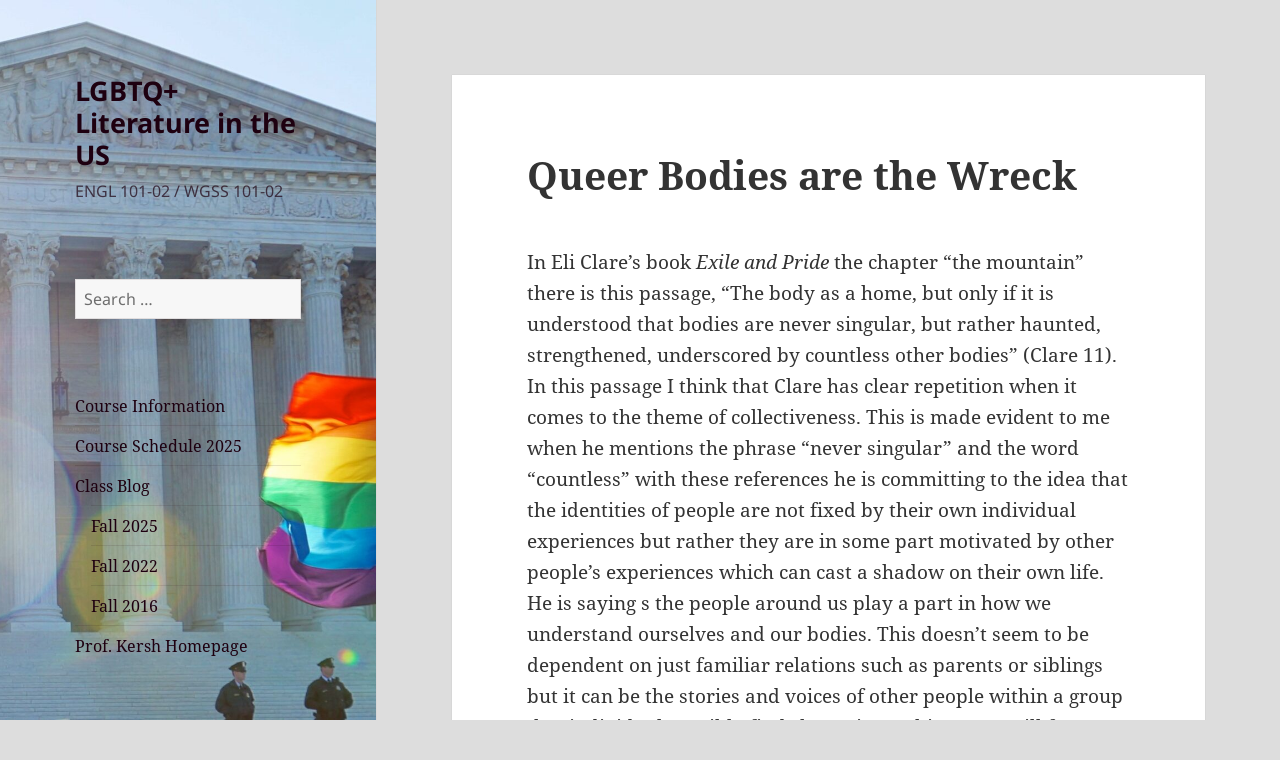

--- FILE ---
content_type: text/html; charset=UTF-8
request_url: https://blogs.dickinson.edu/lgbtqlit/2022/09/28/queer-bodies-are-the-wreck/
body_size: 44136
content:
<!DOCTYPE html>
<html lang="en-US" class="no-js">
<head>
	<meta charset="UTF-8">
	<meta name="viewport" content="width=device-width, initial-scale=1.0">
	<link rel="profile" href="https://gmpg.org/xfn/11">
	<link rel="pingback" href="https://blogs.dickinson.edu/lgbtqlit/xmlrpc.php">
	<script>(function(html){html.className = html.className.replace(/\bno-js\b/,'js')})(document.documentElement);</script>
<title>Queer Bodies are the Wreck &#8211; LGBTQ+ Literature in the US</title>
<meta name='robots' content='max-image-preview:large' />
	<style>img:is([sizes="auto" i], [sizes^="auto," i]) { contain-intrinsic-size: 3000px 1500px }</style>
	<link rel="alternate" type="application/rss+xml" title="LGBTQ+ Literature in the US &raquo; Feed" href="https://blogs.dickinson.edu/lgbtqlit/feed/" />
<link rel="alternate" type="application/rss+xml" title="LGBTQ+ Literature in the US &raquo; Comments Feed" href="https://blogs.dickinson.edu/lgbtqlit/comments/feed/" />
<link rel="alternate" type="application/rss+xml" title="LGBTQ+ Literature in the US &raquo; Queer Bodies are the Wreck Comments Feed" href="https://blogs.dickinson.edu/lgbtqlit/2022/09/28/queer-bodies-are-the-wreck/feed/" />
<script>
window._wpemojiSettings = {"baseUrl":"https:\/\/s.w.org\/images\/core\/emoji\/15.1.0\/72x72\/","ext":".png","svgUrl":"https:\/\/s.w.org\/images\/core\/emoji\/15.1.0\/svg\/","svgExt":".svg","source":{"concatemoji":"https:\/\/blogs.dickinson.edu\/lgbtqlit\/wp-includes\/js\/wp-emoji-release.min.js?ver=6.8.1"}};
/*! This file is auto-generated */
!function(i,n){var o,s,e;function c(e){try{var t={supportTests:e,timestamp:(new Date).valueOf()};sessionStorage.setItem(o,JSON.stringify(t))}catch(e){}}function p(e,t,n){e.clearRect(0,0,e.canvas.width,e.canvas.height),e.fillText(t,0,0);var t=new Uint32Array(e.getImageData(0,0,e.canvas.width,e.canvas.height).data),r=(e.clearRect(0,0,e.canvas.width,e.canvas.height),e.fillText(n,0,0),new Uint32Array(e.getImageData(0,0,e.canvas.width,e.canvas.height).data));return t.every(function(e,t){return e===r[t]})}function u(e,t,n){switch(t){case"flag":return n(e,"\ud83c\udff3\ufe0f\u200d\u26a7\ufe0f","\ud83c\udff3\ufe0f\u200b\u26a7\ufe0f")?!1:!n(e,"\ud83c\uddfa\ud83c\uddf3","\ud83c\uddfa\u200b\ud83c\uddf3")&&!n(e,"\ud83c\udff4\udb40\udc67\udb40\udc62\udb40\udc65\udb40\udc6e\udb40\udc67\udb40\udc7f","\ud83c\udff4\u200b\udb40\udc67\u200b\udb40\udc62\u200b\udb40\udc65\u200b\udb40\udc6e\u200b\udb40\udc67\u200b\udb40\udc7f");case"emoji":return!n(e,"\ud83d\udc26\u200d\ud83d\udd25","\ud83d\udc26\u200b\ud83d\udd25")}return!1}function f(e,t,n){var r="undefined"!=typeof WorkerGlobalScope&&self instanceof WorkerGlobalScope?new OffscreenCanvas(300,150):i.createElement("canvas"),a=r.getContext("2d",{willReadFrequently:!0}),o=(a.textBaseline="top",a.font="600 32px Arial",{});return e.forEach(function(e){o[e]=t(a,e,n)}),o}function t(e){var t=i.createElement("script");t.src=e,t.defer=!0,i.head.appendChild(t)}"undefined"!=typeof Promise&&(o="wpEmojiSettingsSupports",s=["flag","emoji"],n.supports={everything:!0,everythingExceptFlag:!0},e=new Promise(function(e){i.addEventListener("DOMContentLoaded",e,{once:!0})}),new Promise(function(t){var n=function(){try{var e=JSON.parse(sessionStorage.getItem(o));if("object"==typeof e&&"number"==typeof e.timestamp&&(new Date).valueOf()<e.timestamp+604800&&"object"==typeof e.supportTests)return e.supportTests}catch(e){}return null}();if(!n){if("undefined"!=typeof Worker&&"undefined"!=typeof OffscreenCanvas&&"undefined"!=typeof URL&&URL.createObjectURL&&"undefined"!=typeof Blob)try{var e="postMessage("+f.toString()+"("+[JSON.stringify(s),u.toString(),p.toString()].join(",")+"));",r=new Blob([e],{type:"text/javascript"}),a=new Worker(URL.createObjectURL(r),{name:"wpTestEmojiSupports"});return void(a.onmessage=function(e){c(n=e.data),a.terminate(),t(n)})}catch(e){}c(n=f(s,u,p))}t(n)}).then(function(e){for(var t in e)n.supports[t]=e[t],n.supports.everything=n.supports.everything&&n.supports[t],"flag"!==t&&(n.supports.everythingExceptFlag=n.supports.everythingExceptFlag&&n.supports[t]);n.supports.everythingExceptFlag=n.supports.everythingExceptFlag&&!n.supports.flag,n.DOMReady=!1,n.readyCallback=function(){n.DOMReady=!0}}).then(function(){return e}).then(function(){var e;n.supports.everything||(n.readyCallback(),(e=n.source||{}).concatemoji?t(e.concatemoji):e.wpemoji&&e.twemoji&&(t(e.twemoji),t(e.wpemoji)))}))}((window,document),window._wpemojiSettings);
</script>
<style id='wp-emoji-styles-inline-css'>

	img.wp-smiley, img.emoji {
		display: inline !important;
		border: none !important;
		box-shadow: none !important;
		height: 1em !important;
		width: 1em !important;
		margin: 0 0.07em !important;
		vertical-align: -0.1em !important;
		background: none !important;
		padding: 0 !important;
	}
</style>
<link rel='stylesheet' id='wp-block-library-css' href='https://blogs.dickinson.edu/lgbtqlit/wp-includes/css/dist/block-library/style.min.css?ver=6.8.1' media='all' />
<style id='wp-block-library-theme-inline-css'>
.wp-block-audio :where(figcaption){color:#555;font-size:13px;text-align:center}.is-dark-theme .wp-block-audio :where(figcaption){color:#ffffffa6}.wp-block-audio{margin:0 0 1em}.wp-block-code{border:1px solid #ccc;border-radius:4px;font-family:Menlo,Consolas,monaco,monospace;padding:.8em 1em}.wp-block-embed :where(figcaption){color:#555;font-size:13px;text-align:center}.is-dark-theme .wp-block-embed :where(figcaption){color:#ffffffa6}.wp-block-embed{margin:0 0 1em}.blocks-gallery-caption{color:#555;font-size:13px;text-align:center}.is-dark-theme .blocks-gallery-caption{color:#ffffffa6}:root :where(.wp-block-image figcaption){color:#555;font-size:13px;text-align:center}.is-dark-theme :root :where(.wp-block-image figcaption){color:#ffffffa6}.wp-block-image{margin:0 0 1em}.wp-block-pullquote{border-bottom:4px solid;border-top:4px solid;color:currentColor;margin-bottom:1.75em}.wp-block-pullquote cite,.wp-block-pullquote footer,.wp-block-pullquote__citation{color:currentColor;font-size:.8125em;font-style:normal;text-transform:uppercase}.wp-block-quote{border-left:.25em solid;margin:0 0 1.75em;padding-left:1em}.wp-block-quote cite,.wp-block-quote footer{color:currentColor;font-size:.8125em;font-style:normal;position:relative}.wp-block-quote:where(.has-text-align-right){border-left:none;border-right:.25em solid;padding-left:0;padding-right:1em}.wp-block-quote:where(.has-text-align-center){border:none;padding-left:0}.wp-block-quote.is-large,.wp-block-quote.is-style-large,.wp-block-quote:where(.is-style-plain){border:none}.wp-block-search .wp-block-search__label{font-weight:700}.wp-block-search__button{border:1px solid #ccc;padding:.375em .625em}:where(.wp-block-group.has-background){padding:1.25em 2.375em}.wp-block-separator.has-css-opacity{opacity:.4}.wp-block-separator{border:none;border-bottom:2px solid;margin-left:auto;margin-right:auto}.wp-block-separator.has-alpha-channel-opacity{opacity:1}.wp-block-separator:not(.is-style-wide):not(.is-style-dots){width:100px}.wp-block-separator.has-background:not(.is-style-dots){border-bottom:none;height:1px}.wp-block-separator.has-background:not(.is-style-wide):not(.is-style-dots){height:2px}.wp-block-table{margin:0 0 1em}.wp-block-table td,.wp-block-table th{word-break:normal}.wp-block-table :where(figcaption){color:#555;font-size:13px;text-align:center}.is-dark-theme .wp-block-table :where(figcaption){color:#ffffffa6}.wp-block-video :where(figcaption){color:#555;font-size:13px;text-align:center}.is-dark-theme .wp-block-video :where(figcaption){color:#ffffffa6}.wp-block-video{margin:0 0 1em}:root :where(.wp-block-template-part.has-background){margin-bottom:0;margin-top:0;padding:1.25em 2.375em}
</style>
<style id='classic-theme-styles-inline-css'>
/*! This file is auto-generated */
.wp-block-button__link{color:#fff;background-color:#32373c;border-radius:9999px;box-shadow:none;text-decoration:none;padding:calc(.667em + 2px) calc(1.333em + 2px);font-size:1.125em}.wp-block-file__button{background:#32373c;color:#fff;text-decoration:none}
</style>
<style id='global-styles-inline-css'>
:root{--wp--preset--aspect-ratio--square: 1;--wp--preset--aspect-ratio--4-3: 4/3;--wp--preset--aspect-ratio--3-4: 3/4;--wp--preset--aspect-ratio--3-2: 3/2;--wp--preset--aspect-ratio--2-3: 2/3;--wp--preset--aspect-ratio--16-9: 16/9;--wp--preset--aspect-ratio--9-16: 9/16;--wp--preset--color--black: #000000;--wp--preset--color--cyan-bluish-gray: #abb8c3;--wp--preset--color--white: #fff;--wp--preset--color--pale-pink: #f78da7;--wp--preset--color--vivid-red: #cf2e2e;--wp--preset--color--luminous-vivid-orange: #ff6900;--wp--preset--color--luminous-vivid-amber: #fcb900;--wp--preset--color--light-green-cyan: #7bdcb5;--wp--preset--color--vivid-green-cyan: #00d084;--wp--preset--color--pale-cyan-blue: #8ed1fc;--wp--preset--color--vivid-cyan-blue: #0693e3;--wp--preset--color--vivid-purple: #9b51e0;--wp--preset--color--dark-gray: #111;--wp--preset--color--light-gray: #f1f1f1;--wp--preset--color--yellow: #f4ca16;--wp--preset--color--dark-brown: #352712;--wp--preset--color--medium-pink: #e53b51;--wp--preset--color--light-pink: #ffe5d1;--wp--preset--color--dark-purple: #2e2256;--wp--preset--color--purple: #674970;--wp--preset--color--blue-gray: #22313f;--wp--preset--color--bright-blue: #55c3dc;--wp--preset--color--light-blue: #e9f2f9;--wp--preset--gradient--vivid-cyan-blue-to-vivid-purple: linear-gradient(135deg,rgba(6,147,227,1) 0%,rgb(155,81,224) 100%);--wp--preset--gradient--light-green-cyan-to-vivid-green-cyan: linear-gradient(135deg,rgb(122,220,180) 0%,rgb(0,208,130) 100%);--wp--preset--gradient--luminous-vivid-amber-to-luminous-vivid-orange: linear-gradient(135deg,rgba(252,185,0,1) 0%,rgba(255,105,0,1) 100%);--wp--preset--gradient--luminous-vivid-orange-to-vivid-red: linear-gradient(135deg,rgba(255,105,0,1) 0%,rgb(207,46,46) 100%);--wp--preset--gradient--very-light-gray-to-cyan-bluish-gray: linear-gradient(135deg,rgb(238,238,238) 0%,rgb(169,184,195) 100%);--wp--preset--gradient--cool-to-warm-spectrum: linear-gradient(135deg,rgb(74,234,220) 0%,rgb(151,120,209) 20%,rgb(207,42,186) 40%,rgb(238,44,130) 60%,rgb(251,105,98) 80%,rgb(254,248,76) 100%);--wp--preset--gradient--blush-light-purple: linear-gradient(135deg,rgb(255,206,236) 0%,rgb(152,150,240) 100%);--wp--preset--gradient--blush-bordeaux: linear-gradient(135deg,rgb(254,205,165) 0%,rgb(254,45,45) 50%,rgb(107,0,62) 100%);--wp--preset--gradient--luminous-dusk: linear-gradient(135deg,rgb(255,203,112) 0%,rgb(199,81,192) 50%,rgb(65,88,208) 100%);--wp--preset--gradient--pale-ocean: linear-gradient(135deg,rgb(255,245,203) 0%,rgb(182,227,212) 50%,rgb(51,167,181) 100%);--wp--preset--gradient--electric-grass: linear-gradient(135deg,rgb(202,248,128) 0%,rgb(113,206,126) 100%);--wp--preset--gradient--midnight: linear-gradient(135deg,rgb(2,3,129) 0%,rgb(40,116,252) 100%);--wp--preset--gradient--dark-gray-gradient-gradient: linear-gradient(90deg, rgba(17,17,17,1) 0%, rgba(42,42,42,1) 100%);--wp--preset--gradient--light-gray-gradient: linear-gradient(90deg, rgba(241,241,241,1) 0%, rgba(215,215,215,1) 100%);--wp--preset--gradient--white-gradient: linear-gradient(90deg, rgba(255,255,255,1) 0%, rgba(230,230,230,1) 100%);--wp--preset--gradient--yellow-gradient: linear-gradient(90deg, rgba(244,202,22,1) 0%, rgba(205,168,10,1) 100%);--wp--preset--gradient--dark-brown-gradient: linear-gradient(90deg, rgba(53,39,18,1) 0%, rgba(91,67,31,1) 100%);--wp--preset--gradient--medium-pink-gradient: linear-gradient(90deg, rgba(229,59,81,1) 0%, rgba(209,28,51,1) 100%);--wp--preset--gradient--light-pink-gradient: linear-gradient(90deg, rgba(255,229,209,1) 0%, rgba(255,200,158,1) 100%);--wp--preset--gradient--dark-purple-gradient: linear-gradient(90deg, rgba(46,34,86,1) 0%, rgba(66,48,123,1) 100%);--wp--preset--gradient--purple-gradient: linear-gradient(90deg, rgba(103,73,112,1) 0%, rgba(131,93,143,1) 100%);--wp--preset--gradient--blue-gray-gradient: linear-gradient(90deg, rgba(34,49,63,1) 0%, rgba(52,75,96,1) 100%);--wp--preset--gradient--bright-blue-gradient: linear-gradient(90deg, rgba(85,195,220,1) 0%, rgba(43,180,211,1) 100%);--wp--preset--gradient--light-blue-gradient: linear-gradient(90deg, rgba(233,242,249,1) 0%, rgba(193,218,238,1) 100%);--wp--preset--font-size--small: 13px;--wp--preset--font-size--medium: 20px;--wp--preset--font-size--large: 36px;--wp--preset--font-size--x-large: 42px;--wp--preset--spacing--20: 0.44rem;--wp--preset--spacing--30: 0.67rem;--wp--preset--spacing--40: 1rem;--wp--preset--spacing--50: 1.5rem;--wp--preset--spacing--60: 2.25rem;--wp--preset--spacing--70: 3.38rem;--wp--preset--spacing--80: 5.06rem;--wp--preset--shadow--natural: 6px 6px 9px rgba(0, 0, 0, 0.2);--wp--preset--shadow--deep: 12px 12px 50px rgba(0, 0, 0, 0.4);--wp--preset--shadow--sharp: 6px 6px 0px rgba(0, 0, 0, 0.2);--wp--preset--shadow--outlined: 6px 6px 0px -3px rgba(255, 255, 255, 1), 6px 6px rgba(0, 0, 0, 1);--wp--preset--shadow--crisp: 6px 6px 0px rgba(0, 0, 0, 1);}:where(.is-layout-flex){gap: 0.5em;}:where(.is-layout-grid){gap: 0.5em;}body .is-layout-flex{display: flex;}.is-layout-flex{flex-wrap: wrap;align-items: center;}.is-layout-flex > :is(*, div){margin: 0;}body .is-layout-grid{display: grid;}.is-layout-grid > :is(*, div){margin: 0;}:where(.wp-block-columns.is-layout-flex){gap: 2em;}:where(.wp-block-columns.is-layout-grid){gap: 2em;}:where(.wp-block-post-template.is-layout-flex){gap: 1.25em;}:where(.wp-block-post-template.is-layout-grid){gap: 1.25em;}.has-black-color{color: var(--wp--preset--color--black) !important;}.has-cyan-bluish-gray-color{color: var(--wp--preset--color--cyan-bluish-gray) !important;}.has-white-color{color: var(--wp--preset--color--white) !important;}.has-pale-pink-color{color: var(--wp--preset--color--pale-pink) !important;}.has-vivid-red-color{color: var(--wp--preset--color--vivid-red) !important;}.has-luminous-vivid-orange-color{color: var(--wp--preset--color--luminous-vivid-orange) !important;}.has-luminous-vivid-amber-color{color: var(--wp--preset--color--luminous-vivid-amber) !important;}.has-light-green-cyan-color{color: var(--wp--preset--color--light-green-cyan) !important;}.has-vivid-green-cyan-color{color: var(--wp--preset--color--vivid-green-cyan) !important;}.has-pale-cyan-blue-color{color: var(--wp--preset--color--pale-cyan-blue) !important;}.has-vivid-cyan-blue-color{color: var(--wp--preset--color--vivid-cyan-blue) !important;}.has-vivid-purple-color{color: var(--wp--preset--color--vivid-purple) !important;}.has-black-background-color{background-color: var(--wp--preset--color--black) !important;}.has-cyan-bluish-gray-background-color{background-color: var(--wp--preset--color--cyan-bluish-gray) !important;}.has-white-background-color{background-color: var(--wp--preset--color--white) !important;}.has-pale-pink-background-color{background-color: var(--wp--preset--color--pale-pink) !important;}.has-vivid-red-background-color{background-color: var(--wp--preset--color--vivid-red) !important;}.has-luminous-vivid-orange-background-color{background-color: var(--wp--preset--color--luminous-vivid-orange) !important;}.has-luminous-vivid-amber-background-color{background-color: var(--wp--preset--color--luminous-vivid-amber) !important;}.has-light-green-cyan-background-color{background-color: var(--wp--preset--color--light-green-cyan) !important;}.has-vivid-green-cyan-background-color{background-color: var(--wp--preset--color--vivid-green-cyan) !important;}.has-pale-cyan-blue-background-color{background-color: var(--wp--preset--color--pale-cyan-blue) !important;}.has-vivid-cyan-blue-background-color{background-color: var(--wp--preset--color--vivid-cyan-blue) !important;}.has-vivid-purple-background-color{background-color: var(--wp--preset--color--vivid-purple) !important;}.has-black-border-color{border-color: var(--wp--preset--color--black) !important;}.has-cyan-bluish-gray-border-color{border-color: var(--wp--preset--color--cyan-bluish-gray) !important;}.has-white-border-color{border-color: var(--wp--preset--color--white) !important;}.has-pale-pink-border-color{border-color: var(--wp--preset--color--pale-pink) !important;}.has-vivid-red-border-color{border-color: var(--wp--preset--color--vivid-red) !important;}.has-luminous-vivid-orange-border-color{border-color: var(--wp--preset--color--luminous-vivid-orange) !important;}.has-luminous-vivid-amber-border-color{border-color: var(--wp--preset--color--luminous-vivid-amber) !important;}.has-light-green-cyan-border-color{border-color: var(--wp--preset--color--light-green-cyan) !important;}.has-vivid-green-cyan-border-color{border-color: var(--wp--preset--color--vivid-green-cyan) !important;}.has-pale-cyan-blue-border-color{border-color: var(--wp--preset--color--pale-cyan-blue) !important;}.has-vivid-cyan-blue-border-color{border-color: var(--wp--preset--color--vivid-cyan-blue) !important;}.has-vivid-purple-border-color{border-color: var(--wp--preset--color--vivid-purple) !important;}.has-vivid-cyan-blue-to-vivid-purple-gradient-background{background: var(--wp--preset--gradient--vivid-cyan-blue-to-vivid-purple) !important;}.has-light-green-cyan-to-vivid-green-cyan-gradient-background{background: var(--wp--preset--gradient--light-green-cyan-to-vivid-green-cyan) !important;}.has-luminous-vivid-amber-to-luminous-vivid-orange-gradient-background{background: var(--wp--preset--gradient--luminous-vivid-amber-to-luminous-vivid-orange) !important;}.has-luminous-vivid-orange-to-vivid-red-gradient-background{background: var(--wp--preset--gradient--luminous-vivid-orange-to-vivid-red) !important;}.has-very-light-gray-to-cyan-bluish-gray-gradient-background{background: var(--wp--preset--gradient--very-light-gray-to-cyan-bluish-gray) !important;}.has-cool-to-warm-spectrum-gradient-background{background: var(--wp--preset--gradient--cool-to-warm-spectrum) !important;}.has-blush-light-purple-gradient-background{background: var(--wp--preset--gradient--blush-light-purple) !important;}.has-blush-bordeaux-gradient-background{background: var(--wp--preset--gradient--blush-bordeaux) !important;}.has-luminous-dusk-gradient-background{background: var(--wp--preset--gradient--luminous-dusk) !important;}.has-pale-ocean-gradient-background{background: var(--wp--preset--gradient--pale-ocean) !important;}.has-electric-grass-gradient-background{background: var(--wp--preset--gradient--electric-grass) !important;}.has-midnight-gradient-background{background: var(--wp--preset--gradient--midnight) !important;}.has-small-font-size{font-size: var(--wp--preset--font-size--small) !important;}.has-medium-font-size{font-size: var(--wp--preset--font-size--medium) !important;}.has-large-font-size{font-size: var(--wp--preset--font-size--large) !important;}.has-x-large-font-size{font-size: var(--wp--preset--font-size--x-large) !important;}
:where(.wp-block-post-template.is-layout-flex){gap: 1.25em;}:where(.wp-block-post-template.is-layout-grid){gap: 1.25em;}
:where(.wp-block-columns.is-layout-flex){gap: 2em;}:where(.wp-block-columns.is-layout-grid){gap: 2em;}
:root :where(.wp-block-pullquote){font-size: 1.5em;line-height: 1.6;}
</style>
<link rel='stylesheet' id='twentyfifteen-fonts-css' href='https://blogs.dickinson.edu/lgbtqlit/wp-content/themes/twentyfifteen/assets/fonts/noto-sans-plus-noto-serif-plus-inconsolata.css?ver=20230328' media='all' />
<link rel='stylesheet' id='genericons-css' href='https://blogs.dickinson.edu/lgbtqlit/wp-content/themes/twentyfifteen/genericons/genericons.css?ver=20201026' media='all' />
<link rel='stylesheet' id='twentyfifteen-style-css' href='https://blogs.dickinson.edu/lgbtqlit/wp-content/themes/twentyfifteen/style.css?ver=20250415' media='all' />
<style id='twentyfifteen-style-inline-css'>

		/* Custom Header Background Color */
		body:before,
		.site-header {
			background-color: #75d64f;
		}

		@media screen and (min-width: 59.6875em) {
			.site-header,
			.secondary {
				background-color: transparent;
			}

			.widget button,
			.widget input[type="button"],
			.widget input[type="reset"],
			.widget input[type="submit"],
			.widget_calendar tbody a,
			.widget_calendar tbody a:hover,
			.widget_calendar tbody a:focus {
				color: #75d64f;
			}
		}
	

		/* Custom Sidebar Text Color */
		.site-title a,
		.site-description,
		.secondary-toggle:before {
			color: #1e0010;
		}

		.site-title a:hover,
		.site-title a:focus {
			color: rgba( 30, 0, 16, 0.7);
		}

		.secondary-toggle {
			border-color: rgba( 30, 0, 16, 0.1);
		}

		.secondary-toggle:hover,
		.secondary-toggle:focus {
			border-color: rgba( 30, 0, 16, 0.3);
		}

		.site-title a {
			outline-color: rgba( 30, 0, 16, 0.3);
		}

		@media screen and (min-width: 59.6875em) {
			.secondary a,
			.dropdown-toggle:after,
			.widget-title,
			.widget blockquote cite,
			.widget blockquote small {
				color: #1e0010;
			}

			.widget button,
			.widget input[type="button"],
			.widget input[type="reset"],
			.widget input[type="submit"],
			.widget_calendar tbody a {
				background-color: #1e0010;
			}

			.textwidget a {
				border-color: #1e0010;
			}

			.secondary a:hover,
			.secondary a:focus,
			.main-navigation .menu-item-description,
			.widget,
			.widget blockquote,
			.widget .wp-caption-text,
			.widget .gallery-caption {
				color: rgba( 30, 0, 16, 0.7);
			}

			.widget button:hover,
			.widget button:focus,
			.widget input[type="button"]:hover,
			.widget input[type="button"]:focus,
			.widget input[type="reset"]:hover,
			.widget input[type="reset"]:focus,
			.widget input[type="submit"]:hover,
			.widget input[type="submit"]:focus,
			.widget_calendar tbody a:hover,
			.widget_calendar tbody a:focus {
				background-color: rgba( 30, 0, 16, 0.7);
			}

			.widget blockquote {
				border-color: rgba( 30, 0, 16, 0.7);
			}

			.main-navigation ul,
			.main-navigation li,
			.secondary-toggle,
			.widget input,
			.widget textarea,
			.widget table,
			.widget th,
			.widget td,
			.widget pre,
			.widget li,
			.widget_categories .children,
			.widget_nav_menu .sub-menu,
			.widget_pages .children,
			.widget abbr[title] {
				border-color: rgba( 30, 0, 16, 0.1);
			}

			.dropdown-toggle:hover,
			.dropdown-toggle:focus,
			.widget hr {
				background-color: rgba( 30, 0, 16, 0.1);
			}

			.widget input:focus,
			.widget textarea:focus {
				border-color: rgba( 30, 0, 16, 0.3);
			}

			.sidebar a:focus,
			.dropdown-toggle:focus {
				outline-color: rgba( 30, 0, 16, 0.3);
			}
		}
	
</style>
<link rel='stylesheet' id='twentyfifteen-block-style-css' href='https://blogs.dickinson.edu/lgbtqlit/wp-content/themes/twentyfifteen/css/blocks.css?ver=20240715' media='all' />
<script src="https://blogs.dickinson.edu/lgbtqlit/wp-includes/js/jquery/jquery.min.js?ver=3.7.1" id="jquery-core-js"></script>
<script src="https://blogs.dickinson.edu/lgbtqlit/wp-includes/js/jquery/jquery-migrate.min.js?ver=3.4.1" id="jquery-migrate-js"></script>
<script id="twentyfifteen-script-js-extra">
var screenReaderText = {"expand":"<span class=\"screen-reader-text\">expand child menu<\/span>","collapse":"<span class=\"screen-reader-text\">collapse child menu<\/span>"};
</script>
<script src="https://blogs.dickinson.edu/lgbtqlit/wp-content/themes/twentyfifteen/js/functions.js?ver=20250303" id="twentyfifteen-script-js" defer data-wp-strategy="defer"></script>
<link rel="https://api.w.org/" href="https://blogs.dickinson.edu/lgbtqlit/wp-json/" /><link rel="alternate" title="JSON" type="application/json" href="https://blogs.dickinson.edu/lgbtqlit/wp-json/wp/v2/posts/809" /><link rel="EditURI" type="application/rsd+xml" title="RSD" href="https://blogs.dickinson.edu/lgbtqlit/xmlrpc.php?rsd" />
<meta name="generator" content="WordPress 6.8.1" />
<link rel="canonical" href="https://blogs.dickinson.edu/lgbtqlit/2022/09/28/queer-bodies-are-the-wreck/" />
<link rel='shortlink' href='https://blogs.dickinson.edu/lgbtqlit/?p=809' />
<link rel="alternate" title="oEmbed (JSON)" type="application/json+oembed" href="https://blogs.dickinson.edu/lgbtqlit/wp-json/oembed/1.0/embed?url=https%3A%2F%2Fblogs.dickinson.edu%2Flgbtqlit%2F2022%2F09%2F28%2Fqueer-bodies-are-the-wreck%2F" />
<link rel="alternate" title="oEmbed (XML)" type="text/xml+oembed" href="https://blogs.dickinson.edu/lgbtqlit/wp-json/oembed/1.0/embed?url=https%3A%2F%2Fblogs.dickinson.edu%2Flgbtqlit%2F2022%2F09%2F28%2Fqueer-bodies-are-the-wreck%2F&#038;format=xml" />
<style>.recentcomments a{display:inline !important;padding:0 !important;margin:0 !important;}</style>		<style type="text/css" id="twentyfifteen-header-css">
				.site-header {

			/*
			 * No shorthand so the Customizer can override individual properties.
			 * @see https://core.trac.wordpress.org/ticket/31460
			 */
			background-image: url(https://blogs.dickinson.edu/lgbtqlit/files/2022/08/cropped-17113823229_339edb20f1_o-2.jpg);
			background-repeat: no-repeat;
			background-position: 50% 50%;
			-webkit-background-size: cover;
			-moz-background-size:    cover;
			-o-background-size:      cover;
			background-size:         cover;
		}

		@media screen and (min-width: 59.6875em) {
			body:before {

				/*
				 * No shorthand so the Customizer can override individual properties.
				 * @see https://core.trac.wordpress.org/ticket/31460
				 */
				background-image: url(https://blogs.dickinson.edu/lgbtqlit/files/2022/08/cropped-17113823229_339edb20f1_o-2.jpg);
				background-repeat: no-repeat;
				background-position: 100% 50%;
				-webkit-background-size: cover;
				-moz-background-size:    cover;
				-o-background-size:      cover;
				background-size:         cover;
				border-right: 0;
			}

			.site-header {
				background: transparent;
			}
		}
				</style>
		<style id="custom-background-css">
body.custom-background { background-color: #dddddd; }
</style>
	<link rel="icon" href="https://blogs.dickinson.edu/lgbtqlit/files/2016/08/cropped-shutterstock_PRIDE-1-32x32.jpg" sizes="32x32" />
<link rel="icon" href="https://blogs.dickinson.edu/lgbtqlit/files/2016/08/cropped-shutterstock_PRIDE-1-192x192.jpg" sizes="192x192" />
<link rel="apple-touch-icon" href="https://blogs.dickinson.edu/lgbtqlit/files/2016/08/cropped-shutterstock_PRIDE-1-180x180.jpg" />
<meta name="msapplication-TileImage" content="https://blogs.dickinson.edu/lgbtqlit/files/2016/08/cropped-shutterstock_PRIDE-1-270x270.jpg" />
</head>

<body class="wp-singular post-template-default single single-post postid-809 single-format-standard custom-background wp-embed-responsive wp-theme-twentyfifteen">
<div id="page" class="hfeed site">
	<a class="skip-link screen-reader-text" href="#content">
		Skip to content	</a>

	<div id="sidebar" class="sidebar">
		<header id="masthead" class="site-header">
			<div class="site-branding">
										<p class="site-title"><a href="https://blogs.dickinson.edu/lgbtqlit/" rel="home" >LGBTQ+ Literature in the US</a></p>
												<p class="site-description">ENGL 101-02 / WGSS 101-02</p>
										<button class="secondary-toggle">Menu and widgets</button>
			</div><!-- .site-branding -->
		</header><!-- .site-header -->

			<div id="secondary" class="secondary">

		
		
					<div id="widget-area" class="widget-area" role="complementary">
				<aside id="search-2" class="widget widget_search"><form role="search" method="get" class="search-form" action="https://blogs.dickinson.edu/lgbtqlit/">
				<label>
					<span class="screen-reader-text">Search for:</span>
					<input type="search" class="search-field" placeholder="Search &hellip;" value="" name="s" />
				</label>
				<input type="submit" class="search-submit screen-reader-text" value="Search" />
			</form></aside><aside id="nav_menu-3" class="widget widget_nav_menu"><nav class="menu-main-container" aria-label="Menu"><ul id="menu-main" class="menu"><li id="menu-item-14" class="menu-item menu-item-type-post_type menu-item-object-page menu-item-home menu-item-14"><a href="https://blogs.dickinson.edu/lgbtqlit/">Course Information</a></li>
<li id="menu-item-1259" class="menu-item menu-item-type-post_type menu-item-object-page menu-item-1259"><a href="https://blogs.dickinson.edu/lgbtqlit/course-schedule-2025/">Course Schedule 2025</a></li>
<li id="menu-item-11" class="menu-item menu-item-type-post_type menu-item-object-page current_page_parent menu-item-has-children menu-item-11"><a href="https://blogs.dickinson.edu/lgbtqlit/blog/">Class Blog</a>
<ul class="sub-menu">
	<li id="menu-item-1365" class="menu-item menu-item-type-taxonomy menu-item-object-category menu-item-1365"><a href="https://blogs.dickinson.edu/lgbtqlit/category/fall-2025/">Fall 2025</a></li>
	<li id="menu-item-1363" class="menu-item menu-item-type-taxonomy menu-item-object-category current-post-ancestor current-menu-parent current-post-parent menu-item-1363"><a href="https://blogs.dickinson.edu/lgbtqlit/category/fall-2022/">Fall 2022</a></li>
	<li id="menu-item-1364" class="menu-item menu-item-type-taxonomy menu-item-object-category menu-item-1364"><a href="https://blogs.dickinson.edu/lgbtqlit/category/fall-2016/">Fall 2016</a></li>
</ul>
</li>
<li id="menu-item-9" class="menu-item menu-item-type-custom menu-item-object-custom menu-item-9"><a href="http://sarahkersh.com">Prof. Kersh Homepage</a></li>
</ul></nav></aside>
		<aside id="recent-posts-2" class="widget widget_recent_entries">
		<h2 class="widget-title">Recent Posts</h2><nav aria-label="Recent Posts">
		<ul>
											<li>
					<a href="https://blogs.dickinson.edu/lgbtqlit/2025/12/11/is-love-the-answer-a-look-into-asexuality/">Is Love the Answer &#8211; A look into asexuality</a>
											<span class="post-date">December 11, 2025</span>
									</li>
											<li>
					<a href="https://blogs.dickinson.edu/lgbtqlit/2025/11/30/how-do-we-relationship-and-the-many-other-manga-i-considered/">How do WE Relationship &#8211; and the many other manga I considered</a>
											<span class="post-date">November 30, 2025</span>
									</li>
											<li>
					<a href="https://blogs.dickinson.edu/lgbtqlit/2025/11/30/banned-books/">Banned Books</a>
											<span class="post-date">November 30, 2025</span>
									</li>
											<li>
					<a href="https://blogs.dickinson.edu/lgbtqlit/2025/11/23/the-summer-hikaru-died-body-horror-and-boys-in-love/">&#8220;The Summer Hikaru Died&#8221;: Body Horror and Boys in Love</a>
											<span class="post-date">November 23, 2025</span>
									</li>
											<li>
					<a href="https://blogs.dickinson.edu/lgbtqlit/2025/11/23/american-dreaming/">American Dreaming</a>
											<span class="post-date">November 23, 2025</span>
									</li>
											<li>
					<a href="https://blogs.dickinson.edu/lgbtqlit/2025/11/22/a-crime-against-humanity/">A Crime Against Humanity</a>
											<span class="post-date">November 22, 2025</span>
									</li>
											<li>
					<a href="https://blogs.dickinson.edu/lgbtqlit/2025/11/21/keeping-memory-alive/">Keeping Memory Alive</a>
											<span class="post-date">November 21, 2025</span>
									</li>
											<li>
					<a href="https://blogs.dickinson.edu/lgbtqlit/2025/11/21/auntie-po-taught-me-about-mulan-and-mythmaking/">auntie po taught me about mulan and mythmaking</a>
											<span class="post-date">November 21, 2025</span>
									</li>
											<li>
					<a href="https://blogs.dickinson.edu/lgbtqlit/2025/11/21/gay-is-in-gay-is-hot-i-want-some-gay-gay-its-gonna-be/">Gay is in, gay is hot, I want some gay, gay It&#8217;s gonna be</a>
											<span class="post-date">November 21, 2025</span>
									</li>
											<li>
					<a href="https://blogs.dickinson.edu/lgbtqlit/2025/11/20/auntie-po-is-more-than-just-the-feminist-version-of-paul-bunyan/">Auntie Po is more than just the feminist version of Paul Bunyan</a>
											<span class="post-date">November 20, 2025</span>
									</li>
											<li>
					<a href="https://blogs.dickinson.edu/lgbtqlit/2025/11/20/1650/">It was queer, in the subtext, with the camp.</a>
											<span class="post-date">November 20, 2025</span>
									</li>
											<li>
					<a href="https://blogs.dickinson.edu/lgbtqlit/2025/11/20/one-of-your-girls-by-troye-sivan-banger-and-its-implications-in-this-class/">&#8220;One Of Your Girls&#8221; by Troye Sivan (banger) and Its Implications in This Class</a>
											<span class="post-date">November 20, 2025</span>
									</li>
											<li>
					<a href="https://blogs.dickinson.edu/lgbtqlit/2025/11/20/auntie-po-mei-and-prior-unlikely-prophets/">Auntie Po, Mei, and Prior: Unlikely Prophets</a>
											<span class="post-date">November 20, 2025</span>
									</li>
											<li>
					<a href="https://blogs.dickinson.edu/lgbtqlit/2025/11/20/the-legend-of-negotiating-whiteness/">The Legend of Negotiating Whiteness</a>
											<span class="post-date">November 20, 2025</span>
									</li>
											<li>
					<a href="https://blogs.dickinson.edu/lgbtqlit/2025/11/20/the-birdcage-1996-as-a-cultural-artifact/">The Birdcage (1996) as a cultural artifact</a>
											<span class="post-date">November 20, 2025</span>
									</li>
											<li>
					<a href="https://blogs.dickinson.edu/lgbtqlit/2025/11/20/wearing-trust-and-acceptance/">Wearing Trust and Acceptance</a>
											<span class="post-date">November 20, 2025</span>
									</li>
											<li>
					<a href="https://blogs.dickinson.edu/lgbtqlit/2025/11/20/camp-is-in-the-eye-of-the-beholder/">Camp is in the Eye of the Beholder</a>
											<span class="post-date">November 20, 2025</span>
									</li>
											<li>
					<a href="https://blogs.dickinson.edu/lgbtqlit/2025/11/20/was-the-met-gala-camp-actually-camp/">Was The Met Gala &#8220;Camp&#8221; Actually Camp?</a>
											<span class="post-date">November 20, 2025</span>
									</li>
											<li>
					<a href="https://blogs.dickinson.edu/lgbtqlit/2025/11/19/a-nerdy-theatre-family-and-inclusive-spaces-for-queer-individuals/">A nerdy theatre family and inclusive spaces for queer individuals</a>
											<span class="post-date">November 19, 2025</span>
									</li>
											<li>
					<a href="https://blogs.dickinson.edu/lgbtqlit/2025/11/19/exile-relationships-summer-baggage/">Exile, Relationships, Summer Baggage</a>
											<span class="post-date">November 19, 2025</span>
									</li>
											<li>
					<a href="https://blogs.dickinson.edu/lgbtqlit/2025/11/18/beyonce-gloria-anzaldua-confirmed-why-is-gloria-everywhere/">Beyonce = Gloria Anzaldua (confirmed!?) (why is Gloria everywhere!)</a>
											<span class="post-date">November 18, 2025</span>
									</li>
											<li>
					<a href="https://blogs.dickinson.edu/lgbtqlit/2025/11/18/oranges-for-queer-jews/">Oranges for Queer Jews!</a>
											<span class="post-date">November 18, 2025</span>
									</li>
					</ul>

		</nav></aside><aside id="recent-comments-2" class="widget widget_recent_comments"><h2 class="widget-title">Recent Comments</h2><nav aria-label="Recent Comments"><ul id="recentcomments"><li class="recentcomments"><span class="comment-author-link">Yasmine Blanchard</span> on <a href="https://blogs.dickinson.edu/lgbtqlit/2025/09/29/loving-on-the-runspeaking-in-tonguestransgender-historyintertwined-causes/#comment-592">Loving on the Run+Speaking in Tongues+Transgender History=intertwined causes!!</a></li><li class="recentcomments"><span class="comment-author-link">Yasmine Blanchard</span> on <a href="https://blogs.dickinson.edu/lgbtqlit/2025/09/30/love-and-its-absence-an-analysis-on-cherrie-l-moraga/#comment-591">Love and its Absence: An Analysis on Cherríe L. Moraga</a></li><li class="recentcomments"><span class="comment-author-link">CategoricalNerd</span> on <a href="https://blogs.dickinson.edu/lgbtqlit/2025/11/19/a-nerdy-theatre-family-and-inclusive-spaces-for-queer-individuals/#comment-590">A nerdy theatre family and inclusive spaces for queer individuals</a></li><li class="recentcomments"><span class="comment-author-link">CategoricalNerd</span> on <a href="https://blogs.dickinson.edu/lgbtqlit/2025/11/23/american-dreaming/#comment-589">American Dreaming</a></li><li class="recentcomments"><span class="comment-author-link">november</span> on <a href="https://blogs.dickinson.edu/lgbtqlit/2025/11/20/wearing-trust-and-acceptance/#comment-588">Wearing Trust and Acceptance</a></li></ul></nav></aside><aside id="meta-2" class="widget widget_meta"><h2 class="widget-title">Meta</h2><nav aria-label="Meta">
		<ul>
						<li><a href="https://blogs.dickinson.edu/lgbtqlit/wp-login.php">Log in</a></li>
			<li><a href="https://blogs.dickinson.edu/lgbtqlit/feed/">Entries feed</a></li>
			<li><a href="https://blogs.dickinson.edu/lgbtqlit/comments/feed/">Comments feed</a></li>

			<li><a href="https://wordpress.org/">WordPress.org</a></li>
		</ul>

		</nav></aside>			</div><!-- .widget-area -->
		
	</div><!-- .secondary -->

	</div><!-- .sidebar -->

	<div id="content" class="site-content">

	<div id="primary" class="content-area">
		<main id="main" class="site-main">

		
<article id="post-809" class="post-809 post type-post status-publish format-standard hentry category-fall-2022">
	
	<header class="entry-header">
		<h1 class="entry-title">Queer Bodies are the Wreck</h1>	</header><!-- .entry-header -->

	<div class="entry-content">
		<p>In Eli Clare’s book <em>Exile and Pride</em> the chapter “the mountain” there is this passage, “The body as a home, but only if it is understood that bodies are never singular, but rather haunted, strengthened, underscored by countless other bodies” (Clare 11). In this passage I think that Clare has clear repetition when it comes to the theme of collectiveness. This is made evident to me when he mentions the phrase “never singular” and the word “countless” with these references he is committing to the idea that the identities of people are not fixed by their own individual experiences but rather they are in some part motivated by other people’s experiences which can cast a shadow on their own life. He is saying s the people around us play a part in how we understand ourselves and our bodies. This doesn’t seem to be dependent on just familiar relations such as parents or siblings but it can be the stories and voices of other people within a group that individual possibly finds home in. In this case, I will focus on how acknowledging the stories and bodies of other people in the LGBTQ community can help strengthen one&#8217;s view of their own identity and what queer can mean for them. One of the main class themes that we learned about after reading Adrienne Rich’s “Diving into the Wreck” was the idea of not just hearing the stories of the oppressed people or the “wreck” but seeing “the thing itself and not the myth” (Rich 102). By this I think she means that we must not get these LGBTQ experiences second hand and instead should hear of them from the people who are apart of this community. The voices and bodies of other queer people are meant to be heard so that they can help a queer person understand their identity better which is what makes reading LGBTQ literature like the one that Clare’s passage comes from so important.</p>
	</div><!-- .entry-content -->

	
	<footer class="entry-footer">
		<span class="posted-on"><span class="screen-reader-text">Posted on </span><a href="https://blogs.dickinson.edu/lgbtqlit/2022/09/28/queer-bodies-are-the-wreck/" rel="bookmark"><time class="entry-date published updated" datetime="2022-09-28T12:25:00-04:00">September 28, 2022</time></a></span><span class="byline"><span class="screen-reader-text">Author </span><span class="author vcard"><a class="url fn n" href="https://blogs.dickinson.edu/lgbtqlit/author/cadogani/">go-go</a></span></span><span class="cat-links"><span class="screen-reader-text">Categories </span><a href="https://blogs.dickinson.edu/lgbtqlit/category/fall-2022/" rel="category tag">Fall 2022</a></span>			</footer><!-- .entry-footer -->

</article><!-- #post-809 -->

<div id="comments" class="comments-area">

			<h2 class="comments-title">
			One thought on &ldquo;Queer Bodies are the Wreck&rdquo;		</h2>

		
		<ol class="comment-list">
					<li id="comment-262" class="comment byuser comment-author-luriek even thread-even depth-1">
			<article id="div-comment-262" class="comment-body">
				<footer class="comment-meta">
					<div class="comment-author vcard">
						<img alt='' src='https://secure.gravatar.com/avatar/88c6d28c8fc97f91d930af30f304ee84e228c32de5b5135bb7a212d398af14dc?s=56&#038;d=blank&#038;r=r' srcset='https://secure.gravatar.com/avatar/88c6d28c8fc97f91d930af30f304ee84e228c32de5b5135bb7a212d398af14dc?s=112&#038;d=blank&#038;r=r 2x' class='avatar avatar-56 photo' height='56' width='56' decoding='async'/>						<b class="fn">frequentcrier</b> <span class="says">says:</span>					</div><!-- .comment-author -->

					<div class="comment-metadata">
						<a href="https://blogs.dickinson.edu/lgbtqlit/2022/09/28/queer-bodies-are-the-wreck/#comment-262"><time datetime="2022-09-29T18:41:49-04:00">September 29, 2022 at 6:41 pm</time></a>					</div><!-- .comment-metadata -->

									</footer><!-- .comment-meta -->

				<div class="comment-content">
					<p>This is such a beautiful and meaningful connection across our class materials! I wanted to touch on your point of how both of these texts insinuate that our own identities are formed by others, particularly through community. I think this speaks to how queerness has multiple intersectional definitions that are unique to us as individuals, yet the idea of being queer is so largely dependent on the work we do as a collective. Much of Clare&#8217;s work in Exile and Pride pushes for queer advocacy to adopt a fully inclusive agenda, and he expresses his gradual frustration with the &#8220;us versus them&#8221; mentality of LGBTQ+ politics over time. Though the gender/sexual minority population is doing good, hard work towards queer rights and inclusion, they have inherently excluded a lot of queer people whose identities are confounded and conflated with many other dimmensions. For me, all of this is really saying that our identities should be informed by our ENTIRE community, rather than the majority group that has the power to speak the loudest.</p>
				</div><!-- .comment-content -->

							</article><!-- .comment-body -->
		</li><!-- #comment-## -->
		</ol><!-- .comment-list -->

		
	
		<p class="no-comments">Comments are closed.</p>
	
	
</div><!-- .comments-area -->

	<nav class="navigation post-navigation" aria-label="Posts">
		<h2 class="screen-reader-text">Post navigation</h2>
		<div class="nav-links"><div class="nav-previous"><a href="https://blogs.dickinson.edu/lgbtqlit/2022/09/27/eli-clares-pursuit-to-define-his-identity/" rel="prev"><span class="meta-nav" aria-hidden="true">Previous</span> <span class="screen-reader-text">Previous post:</span> <span class="post-title">Eli Clare&#8217;s pursuit to define his identity</span></a></div><div class="nav-next"><a href="https://blogs.dickinson.edu/lgbtqlit/2022/09/28/eli-claires-perspective-on-how-identities-are-decided-in-society/" rel="next"><span class="meta-nav" aria-hidden="true">Next</span> <span class="screen-reader-text">Next post:</span> <span class="post-title">Eli Claire&#8217;s perspective on how identities are decided in society.</span></a></div></div>
	</nav>
		</main><!-- .site-main -->
	</div><!-- .content-area -->


	</div><!-- .site-content -->

	<footer id="colophon" class="site-footer">
		<div class="site-info">
									<a href="https://wordpress.org/" class="imprint">
				Proudly powered by WordPress			</a>
		</div><!-- .site-info -->
	</footer><!-- .site-footer -->

</div><!-- .site -->

<script type="speculationrules">
{"prefetch":[{"source":"document","where":{"and":[{"href_matches":"\/lgbtqlit\/*"},{"not":{"href_matches":["\/lgbtqlit\/wp-*.php","\/lgbtqlit\/wp-admin\/*","\/lgbtqlit\/files\/*","\/lgbtqlit\/wp-content\/*","\/lgbtqlit\/wp-content\/plugins\/*","\/lgbtqlit\/wp-content\/themes\/twentyfifteen\/*","\/lgbtqlit\/*\\?(.+)"]}},{"not":{"selector_matches":"a[rel~=\"nofollow\"]"}},{"not":{"selector_matches":".no-prefetch, .no-prefetch a"}}]},"eagerness":"conservative"}]}
</script>

</body>
</html>
